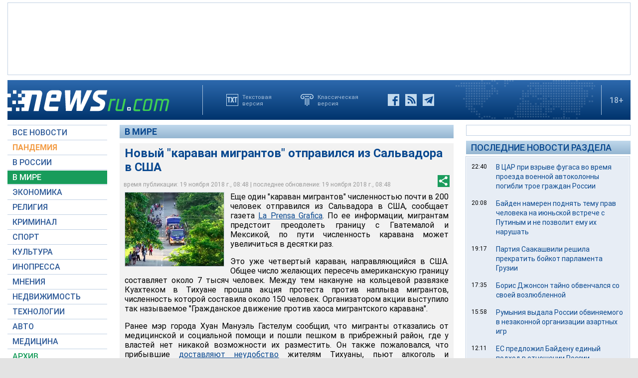

--- FILE ---
content_type: text/html; charset=utf-8
request_url: https://www.google.com/recaptcha/api2/aframe
body_size: 268
content:
<!DOCTYPE HTML><html><head><meta http-equiv="content-type" content="text/html; charset=UTF-8"></head><body><script nonce="Ky512nD6-P25J4KkOzXcuA">/** Anti-fraud and anti-abuse applications only. See google.com/recaptcha */ try{var clients={'sodar':'https://pagead2.googlesyndication.com/pagead/sodar?'};window.addEventListener("message",function(a){try{if(a.source===window.parent){var b=JSON.parse(a.data);var c=clients[b['id']];if(c){var d=document.createElement('img');d.src=c+b['params']+'&rc='+(localStorage.getItem("rc::a")?sessionStorage.getItem("rc::b"):"");window.document.body.appendChild(d);sessionStorage.setItem("rc::e",parseInt(sessionStorage.getItem("rc::e")||0)+1);localStorage.setItem("rc::h",'1769624607192');}}}catch(b){}});window.parent.postMessage("_grecaptcha_ready", "*");}catch(b){}</script></body></html>